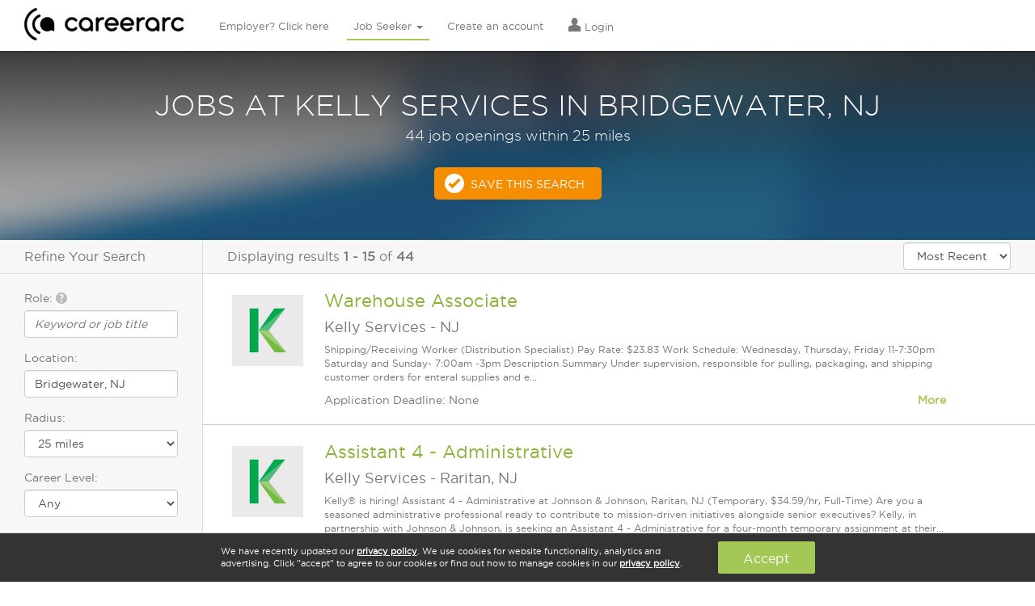

--- FILE ---
content_type: text/html; charset=utf-8
request_url: https://veterans.careerarc.com/job-search/kelly-services-jobs-in-bridgewater-nj.html
body_size: 13263
content:
<!DOCTYPE html>
<html lang="en">
  <head>
    <meta http-equiv="X-UA-Compatible" content="IE=edge, chrome=1" />
    <meta charset="utf-8">
    <script type="text/javascript">
      (function(i,s,o,g,r,a,m){i['GoogleAnalyticsObject']=r;i[r]=i[r]||function(){
        (i[r].q=i[r].q||[]).push(arguments)},i[r].l=1*new Date();a=s.createElement(o),
        m=s.getElementsByTagName(o)[0];a.async=1;a.src=g;m.parentNode.insertBefore(a,m)
        })(window,document,'script','//www.google-analytics.com/analytics.js','ga');

        ga('create', 'UA-7722333-1', 'auto');
        ga('send', 'pageview');

      window.pushAnalytics = function(action, category, label){
          ga('send', 'event', category || window.pageCategory, action, label || window.pageLabel || '');
      };
    </script>

    <script type="text/javascript">
      var _sf_startpt=(new Date()).getTime();
      var rails_authenticity_token = 'yr5VOVbTEYeSIkv/tTpdRKrEofE6meNqSshSncvgH8PvyeXX5hvQCv36k7A/EHe4zwu+IH/0dt9+MqI/vHesyA==';
    </script>
    <style type="text/css">
      body.page-loading{
        visibility: hidden !important;
      }
    </style>

      <link rel="canonical" href="https://www.careerarc.com/job-search/kelly-services-jobs-in-bridgewater-nj.html" />

    <meta content="noodp,noydir" name="robots"/>

    <title>
       Jobs At Kelly Services In Bridgewater, NJ  | CareerArc
    </title>

    <script src="https://static.careerarc.com/assets/application-39fa20f0225dbf5aff11baea4e125f117fa0ab5b2469c1d790cdd2e66134c52d.js"></script>
    <script src="https://static.careerarc.com/enterprise/js/lib/jquery-ui.min.js" type="text/javascript"></script>
    <script src="https://static.careerarc.com/enterprise/js/lib/bootstrap.min.js" type="text/javascript"></script>
    <script src="https://static.careerarc.com/enterprise/js/lib/moment.min.js" type="text/javascript"></script>
    <script src="https://static.careerarc.com/enterprise/js/lib/bootstrap-datepicker.min.js" type="text/javascript"></script>
    <script src="https://static.careerarc.com/enterprise/js/lib/bootstrap-datetimepicker.min.js" type="text/javascript"></script>
    <script src="https://static.careerarc.com/enterprise/js/lib/knockout-3.1.0.js" type="text/javascript"></script>
    <script src="https://static.careerarc.com/enterprise/js/lib/underscore-min.js" type="text/javascript"></script>
    <script src="https://static.careerarc.com/enterprise/js/lib/typeahead-bundle.min.js" type="text/javascript"></script>
    <script src="https://static.careerarc.com/enterprise/js/lib/bootstrap-switch.min.js" type="text/javascript"></script>
    <script src="https://static.careerarc.com/enterprise/js/lib/jquery.truncate.js" type="text/javascript"></script>
    <script src="https://static.careerarc.com/dashboard/js/bootstrap-slider.min.js" type="text/javascript"></script>
    <script src="https://static.careerarc.com/js/lib/modernizr-2.7.1.min.js" type="text/javascript"></script>
    <script src="https://static.careerarc.com/js/lib/jquery.fileinput.js" type="text/javascript"></script>
    <script src="https://static.careerarc.com/js/lib/moment-timezone.min.js" type="text/javascript"></script>
    <script src="https://static.careerarc.com/js/lib/jquery.form.js" type="text/javascript"></script>
    <script src="https://static.careerarc.com/js/lib/jquery.ui.ajax_upload.js" type="text/javascript"></script>
    <script src="https://static.careerarc.com/assets/company-connections-widget-9ba13e29825d5777bd9ca31fba92ecaf16a95a016702f416cfdfbe7abe72263c.js"></script>

    <link rel="apple-touch-icon" sizes="57x57" href="https://static.careerarc.com/images/apple-icon-57x57.png">
    <link rel="apple-touch-icon" sizes="60x60" href="https://static.careerarc.com/images/apple-icon-60x60.png">
    <link rel="apple-touch-icon" sizes="72x72" href="https://static.careerarc.com/images/apple-icon-72x72.png">
    <link rel="apple-touch-icon" sizes="76x76" href="https://static.careerarc.com/images/apple-icon-76x76.png">
    <link rel="apple-touch-icon" sizes="114x114" href="https://static.careerarc.com/images/apple-icon-114x114.png">
    <link rel="apple-touch-icon" sizes="120x120" href="https://static.careerarc.com/images/apple-icon-120x120.png">
    <link rel="apple-touch-icon" sizes="144x144" href="https://static.careerarc.com/images/apple-icon-144x144.png">
    <link rel="apple-touch-icon" sizes="152x152" href="https://static.careerarc.com/images/apple-icon-152x152.png">
    <link rel="apple-touch-icon" sizes="180x180" href="https://static.careerarc.com/images/apple-icon-180x180.png">
    <link rel="icon" type="image/png" sizes="192x192"  href="https://static.careerarc.com/images/android-icon-192x192.png">
    <link rel="icon" type="image/png" sizes="32x32" href="https://static.careerarc.com/images/favicon-32x32.png">
    <link rel="icon" type="image/png" sizes="96x96" href="https://static.careerarc.com/images/favicon-96x96.png">
    <link rel="icon" type="image/png" sizes="16x16" href="https://static.careerarc.com/images/favicon-16x16.png">
    <meta name="msapplication-TileColor" content="#ffffff">
    <meta name="msapplication-TileImage" content="https://static.careerarc.com/images/ms-icon-144x144.png">
    <meta name="theme-color" content="#ffffff">
    <meta name="apple-mobile-web-app-capable" content="yes" />
    <meta name="apple-mobile-web-app-status-bar-style" content="black" />
    <meta name="format-detection" content="telephone=no" />
    <meta name="viewport" content="width=device-width, initial-scale=1.0" />
    <meta name="author" content="">
    <meta name="csrf-param" content="authenticity_token" />
<meta name="csrf-token" content="ttBYRzNxWwtYvdmlinAETCDKVUKkSOc+WisN3fMlCnmTp+ipg7mahjdlAeoAWi6wRQVKk+Elcotu0f1/hLK5cg==" />


    <link rel="stylesheet" media="all" href="https://static.careerarc.com/assets/site/application-796cab0a808b5614e94d99ee785c7cfbabb75c4a0e6b56dacdb470627641dde5.css" />
    <link rel="stylesheet" media="screen" href="https://static.careerarc.com/assets/site/marketing-e8d2f84c5cec2e1e0648d79aefdb83dc25cb6eae996e109d2cb4dab9df5b9bf6.css" />
    <link rel="stylesheet" media="all" href="https://static.careerarc.com/assets/site/bootstrap-switch-5f668979f2c44e0a8e2dbbdd2862c74eda6e2df7b23f0492511052a40e1d7c09.css" />

    <link rel="stylesheet" media="all" href="https://static.careerarc.com/assets/site/seeker-86934a089700b8a7f02626378d185063f30be8b3ed924c93ce20ea89df2e1645.css" />

    <!-- HTML5 shim and Respond.js IE8 support of HTML5 elements and media queries -->
    <!--[if lt IE 9]>
      <script src="https://oss.maxcdn.com/html5shiv/3.7.2/html5shiv.min.js"></script>
      <script src="https://oss.maxcdn.com/respond/1.4.2/respond.min.js"></script>
    <![endif]-->

        <link rel="next" href="http://www.careerarc.com/job-search/kelly-services-jobs-in-bridgewater,%20nj.html?company_name=kelly+services&amp;page=2&amp;sort=most_recent">

    <meta name="description" content="If you&#39;re looking for jobs At Kelly Services In Bridgewater, NJ, then start your job search here. Find jobs At Kelly Services In Bridgewater, NJ on CareerArc "/>

  <meta property="og:url" content="https://veterans.careerarc.com/job-search/kelly-services-jobs-in-bridgewater-nj.html" />

  <meta property="og:image" content="https://careerarc-com-west.s3.us-west-1.amazonaws.com/companies/78/logos/primary_70_thumb_med.jpg?X-Amz-Algorithm=AWS4-HMAC-SHA256&amp;X-Amz-Credential=AKIATEVGWO5CMJ6GKAEW%2F20260127%2Fus-west-1%2Fs3%2Faws4_request&amp;X-Amz-Date=20260127T031157Z&amp;X-Amz-Expires=3600&amp;X-Amz-SignedHeaders=host&amp;X-Amz-Signature=d4b7f8d5f2e9a66614ba57185de25fea3125e0b0c40ded669de84b2996f65c86" />



  <meta name="keywords" content=""/>
  <style type="text/css">
    .serp-linkset{padding: 0px 30px 20px;}
    .serp-linkset h4{font-size: 16px;padding-bottom: 3px;border-bottom: solid 1px #777;}
    .serp-linkset ul{margin:0;padding: 0;}
    .serp-linkset li{
      margin:0;
      padding: 0 0 8px;
      list-style-type: none;
    }
  </style>


  </head>

  <body class="chrome_131 unknown chrome modern mac webkit visitor jobpostings index en status-200 page-loading chrome_131 unknown chrome modern mac webkit visitor jobpostings index en status-200 page-loading">
    <!-- Google Tag Manager (noscript) -->
    <noscript><iframe src="https://www.googletagmanager.com/ns.html?id=GTM-3NVH" height="0" width="0" style="display:none;visibility:hidden"></iframe></noscript>
    <!-- End Google Tag Manager (noscript) -->

    

    
  <!-- nav_seeker_seeker_production_en: cached at: 2026-01-27 03:00:36 +0000 -->
  <div class="header hidden-sm hidden-xs">
    <div class="logo">
      <a href="/" data-action="Logo">
        <img alt="CareerArc" style="height: 40px;" src="https://static.careerarc.com/images/nav.png" />
      </a>
    </div>
    <div class="top-nav navbar" style="">
      <ul class="nav navbar-nav ">
          <li class="  ">
              <a class="nav-employer" href="/">
                Employer? Click here
</a>          </li>
          <li class="active dropdown ">
              <a href="https://www.careerarc.com/job-seeker" class="dropdown-toggle active nav-seeker" >
                Job Seeker <span class="caret"></span>
              </a>
              <ul class="dropdown-menu" role="menu">
                  <li>
                    <a href="/job-seeker">
                      Find A Job
</a>                  </li>
                  <li>
                    <a href="/job-directory">
                      Browse Jobs
</a>                  </li>
                  <li>
                    <a href="/job-search">
                      New Job Listings
</a>                  </li>
                  <li>
                    <a href="/job-seeker/veterans">
                      Veterans
</a>                  </li>
                  <li>
                    <a href="/job-seeker/twitter-job-channels">
                      Quick Subscribe
</a>                  </li>
              </ul>
          </li>
          <li class="  ">
              <a rel="nofollow" class="nav-signup" href="/job-seeker/signup">
                Create an account
</a>          </li>
          <li class="  ">
              <a rel="nofollow" class="nav-login" href="https://www.careerarc.com/login">
                  <span class="nav-icon el-icon-torso"></span>
                Login
</a>          </li>
      </ul>
    </div>
  </div>
  <!-- end nav -->
  <nav class="navbar navbar-default navbar-fixed-top visible-sm-block visible-xs-block" role="navigation" style="z-index: 6000;">
    <div class="navbar-header">
      <button type="button" class="navbar-toggle collapsed" data-toggle="collapse" data-target="#navbar" aria-expanded="false" aria-controls="navbar">
        <span class="sr-only">Toggle navigation</span>
        <span class="icon-bar"></span>
        <span class="icon-bar"></span>
        <span class="icon-bar"></span>
      </button>
      <a href="/" class="navbar-brand" data-action="Logo">
        <img alt="CareerArc" style="max-width:150px;" src="https://static.careerarc.com/images/nav.png" />
      </a>
    </div>
    <div id="navbar" class="navbar-collapse collapse">
      <ul class="nav navbar-nav">
            <li class=" ">
              <a rel="nofollow" class="nav-login" href="https://www.careerarc.com/login">
                  <span class="nav-icon el-icon-torso"></span>
                Login
</a>            </li>
            <li class=" ">
              <a class="nav-employer" href="/">
                Employer? Click here
</a>            </li>
            <li class="dropdown active ">
              <a href="https://www.careerarc.com/job-seeker" class="dropdown active nav-seeker" data-toggle="dropdown">
                Job Seeker <span class="caret"></span>
              </a>
            </li>
              <li style="padding-left: 20px;">
                <a href="/job-seeker">
                  Find A Job
</a>              </li>
              <li style="padding-left: 20px;">
                <a href="/job-directory">
                  Browse Jobs
</a>              </li>
              <li style="padding-left: 20px;">
                <a href="/job-search">
                  New Job Listings
</a>              </li>
              <li style="padding-left: 20px;">
                <a href="/job-seeker/veterans">
                  Veterans
</a>              </li>
              <li style="padding-left: 20px;">
                <a href="/job-seeker/twitter-job-channels">
                  Quick Subscribe
</a>              </li>
            <li class=" ">
              <a rel="nofollow" class="nav-signup" href="/job-seeker/signup">
                Create an account
</a>            </li>
        <li>
          <a href="/demo">Schedule A Demo</a>
        </li>
      </ul>
    </div><!--/.nav-collapse -->
  </nav>


    

      <div class="impact ">
          <div class="impact-threshold" data-threshold="159">
    <div class="search-title">
        <h1>Jobs at Kelly Services in Bridgewater, NJ</h1>
          <h4>44 job openings within 25 miles</h4>
    </div>

    <a href="/job-seeker/manage-job-preferences?location=bridgewater%2C+nj&amp;preferred_company=Kelly+Services" rel="nofollow" class="btn btn-cta checkmark ga-trackable" data-action="Save This Search">Save This Search</a>
  </div>

      </div>


        <div class="main-content-ctr">
    <div class="left-pane">
      <h3 class="refine-search-hdr">Refine Your Search</h3>

      <form class="search-form" action="/job-search" accept-charset="UTF-8" method="get">

        <div class="form-group">
          <label for="what">Role: <span class="glyphicon el-icon-question-sign bs-tip-info" style="color: #BBB;" title="If you're a veteran, enter your military occupational code (MOS, AFSC, or NEC) here"></span></label>
          <input type="text" name="what" id="what" placeholder="Keyword or job title" class="form-control autocomplete" data-source="roles" autocomplete="off" />
        </div>
        <div class="form-group">
          <label for="where">Location:</label>
          <input type="text" name="where" id="where" value="Bridgewater, NJ" class="form-control autocomplete" data-source="locations" placeholder="City, state or zip" autocomplete="off" />
        </div>
        <div class="form-group radius-wrap" style="display:none;">
          <label for="radius">Radius:</label>
          <select name="radius" id="radius" class="form-control"><option value="10">10 miles</option>
<option selected="selected" value="25">25 miles</option>
<option value="50">50 miles</option>
<option value="100">100 miles</option></select>
        </div>
        <div class="form-group">
          <label for="careerlevel">Career Level:</label>
          <select name="careerlevel" id="careerlevel" class="form-control"><option value="">Any</option><option value="Internship">Internship</option>
<option value="Hourly">Hourly</option>
<option value="Entry Level">Entry Level</option>
<option value="Associate">Associate</option>
<option value="Mid-Senior Level">Mid-Senior Level</option>
<option value="Director">Director</option>
<option value="Executive">Executive</option></select>
        </div>
        <div class="expand-collapse expanded">
          <div class="expand-collapse-content">
            <div class="form-group">
              <label for="company_name">Company Name:</label>
              <input type="text" name="company_name" id="company_name" value="Kelly Services" class="form-control company-lookup" placeholder="i.e. Starbucks, JP Morgan" />
            </div>
            <div class="form-group">
              <label for="industry">Industry:</label>
              <select name="industry" id="industry" class="form-control"><option value="">Any</option><option value="Advertising, Media">Advertising, Media</option>
<option value="Agriculture, Forestry, Fishing, Hunting">Agriculture, Forestry, Fishing, Hunting</option>
<option value="Automotive, Motor Vehicle, Dealers">Automotive, Motor Vehicle, Dealers</option>
<option value="Banking, Insurance, Financial Services">Banking, Insurance, Financial Services</option>
<option value="Business Services, Consulting">Business Services, Consulting</option>
<option value="Construction, Housing, Real Estate">Construction, Housing, Real Estate</option>
<option value="Energy, Utilities, Environmental">Energy, Utilities, Environmental</option>
<option value="Food &amp; Beverage">Food & Beverage</option>
<option value="Government, Nonprofit, Education">Government, Nonprofit, Education</option>
<option value="Healthcare, Pharmaceutical, Biotech">Healthcare, Pharmaceutical, Biotech</option>
<option value="Hospitality, Travel, Leisure">Hospitality, Travel, Leisure</option>
<option value="Manufacturing, Engineering, Aerospace">Manufacturing, Engineering, Aerospace</option>
<option value="Recruitment Agency, Staffing, Job Board">Recruitment Agency, Staffing, Job Board</option>
<option value="Retail, Wholesale, Apparel">Retail, Wholesale, Apparel</option>
<option value="Technology, Software, IT, Electronics">Technology, Software, IT, Electronics</option>
<option value="Telecommunications, Broadcasting">Telecommunications, Broadcasting</option>
<option value="Transportation, Logistics, Trucking">Transportation, Logistics, Trucking</option></select>
            </div>
          </div>
          <a href="javascript:;" class="expand-collapse-trigger">
            <span class="more-text">Show more</span>
            <span class="less-text">Show less</span>
          </a>
        </div>
        <input type="hidden" name="sort" id="sort" value="most_recent" />
        <div class="form-actions left">
          <input type="submit" name="commit" value="Search" class="btn btn-primary" data-disable-with="Search" />
        </div>
</form>

        














    </div>
    <div class="main-pane">
      <div class="search-header">
        <div class="results-display">
          Displaying results <b>1&nbsp;-&nbsp;15</b> of <b>44</b>
        </div>
        <div class="sort-by">
          <select name="sort_by" id="sort_by" class="form-control" include_distance="false"><option value="relevance">Relevance</option>
<option selected="selected" value="most_recent">Most Recent</option></select>
        </div>
      </div>


      <div class="search-results-wrap">
        <div class="search-results">
            
<div class="job-posting-item " data-href="https://veterans.careerarc.com/job-listing/kelly-services-jobs-warehouse-associate-52381728" style="position:relative;">
  <div class="logo">
    <a target="_self" rel="nofollow" href="https://veterans.careerarc.com/job-listing/kelly-services-jobs-warehouse-associate-52381728">
        <img alt="Kelly Services" src="https://careerarc-com-west.s3.us-west-1.amazonaws.com/companies/78/logos/primary_70_thumb_med.jpg?X-Amz-Algorithm=AWS4-HMAC-SHA256&amp;X-Amz-Credential=AKIATEVGWO5CMJ6GKAEW%2F20260127%2Fus-west-1%2Fs3%2Faws4_request&amp;X-Amz-Date=20260127T031157Z&amp;X-Amz-Expires=3600&amp;X-Amz-SignedHeaders=host&amp;X-Amz-Signature=d4b7f8d5f2e9a66614ba57185de25fea3125e0b0c40ded669de84b2996f65c86" />
</a>  </div>


  <h2>
    <a target="_self" href="https://veterans.careerarc.com/job-listing/kelly-services-jobs-warehouse-associate-52381728">Warehouse Associate</a>

  </h2>

  <h4>
      <span class="company">Kelly Services</span>
      <span class="sep"> - </span>
    <span class="location">NJ</span>
  </h4>

  <p class="description">
    Shipping/Receiving Worker (Distribution Specialist) Pay Rate: $23.83 Work Schedule: Wednesday, Thursday, Friday 11-7:30pm Saturday and Sunday- 7:00am -3pm Description Summary Under supervision, responsible for pulling, packaging, and shipping customer orders for enteral supplies and e...
  </p>

  <div class="body-text expand-collapse">
      Application Deadline: None

    <a class="expand-collapse-trigger pull-right" href="javascript:;">
      <strong>
        <span class="more-text">More</span>
        <span class="less-text">Less</span>
      </strong>
    </a>

    <div class="expand-collapse-content">
      <ul class="list-unstyled serp-links">
          <li><a href="/job-search/kelly-services-jobs.html">Careers at Kelly Services</a></li>
          <li><a href="/job-search/jobs-in-nj.html">Jobs in NJ</a></li>

          <li><a href="/job-search/kelly-services-jobs-in-nj.html">Kelly Services Jobs in NJ</a></li>
      </ul>
    </div>
  </div>
</div>

<div class="job-posting-item " data-href="https://veterans.careerarc.com/job-listing/kelly-services-jobs-assistant-4-administrative-52380732" style="position:relative;">
  <div class="logo">
    <a target="_self" rel="nofollow" href="https://veterans.careerarc.com/job-listing/kelly-services-jobs-assistant-4-administrative-52380732">
        <img alt="Kelly Services" src="https://careerarc-com-west.s3.us-west-1.amazonaws.com/companies/78/logos/primary_70_thumb_med.jpg?X-Amz-Algorithm=AWS4-HMAC-SHA256&amp;X-Amz-Credential=AKIATEVGWO5CMJ6GKAEW%2F20260127%2Fus-west-1%2Fs3%2Faws4_request&amp;X-Amz-Date=20260127T031157Z&amp;X-Amz-Expires=3600&amp;X-Amz-SignedHeaders=host&amp;X-Amz-Signature=d4b7f8d5f2e9a66614ba57185de25fea3125e0b0c40ded669de84b2996f65c86" />
</a>  </div>


  <h2>
    <a target="_self" href="https://veterans.careerarc.com/job-listing/kelly-services-jobs-assistant-4-administrative-52380732">Assistant 4 - Administrative</a>

  </h2>

  <h4>
      <span class="company">Kelly Services</span>
      <span class="sep"> - </span>
    <span class="location">Raritan, NJ</span>
  </h4>

  <p class="description">
    Kelly® is hiring! Assistant 4 - Administrative at Johnson &amp; Johnson, Raritan, NJ (Temporary, $34.59/hr, Full-Time) Are you a seasoned administrative professional ready to contribute to mission-driven initiatives alongside senior executives? Kelly, in partnership with Johnson &amp; Johnson, is seeking an Assistant 4 - Administrative for a four-month temporary assignment at their...
  </p>

  <div class="body-text expand-collapse">
      Application Deadline: None

    <a class="expand-collapse-trigger pull-right" href="javascript:;">
      <strong>
        <span class="more-text">More</span>
        <span class="less-text">Less</span>
      </strong>
    </a>

    <div class="expand-collapse-content">
      <ul class="list-unstyled serp-links">
          <li><a href="/job-search/kelly-services-jobs.html">Careers at Kelly Services</a></li>
          <li><a href="/job-search/jobs-in-raritan-nj.html">Jobs in Raritan, NJ</a></li>

          <li><a href="/job-search/kelly-services-jobs-in-raritan-nj.html">Kelly Services Jobs in Raritan, NJ</a></li>
      </ul>
    </div>
  </div>
</div>

<div class="job-posting-item " data-href="https://veterans.careerarc.com/job-listing/kelly-services-jobs-assistant-4-administrative-52380727" style="position:relative;">
  <div class="logo">
    <a target="_self" rel="nofollow" href="https://veterans.careerarc.com/job-listing/kelly-services-jobs-assistant-4-administrative-52380727">
        <img alt="Kelly Services" src="https://careerarc-com-west.s3.us-west-1.amazonaws.com/companies/78/logos/primary_70_thumb_med.jpg?X-Amz-Algorithm=AWS4-HMAC-SHA256&amp;X-Amz-Credential=AKIATEVGWO5CMJ6GKAEW%2F20260127%2Fus-west-1%2Fs3%2Faws4_request&amp;X-Amz-Date=20260127T031157Z&amp;X-Amz-Expires=3600&amp;X-Amz-SignedHeaders=host&amp;X-Amz-Signature=d4b7f8d5f2e9a66614ba57185de25fea3125e0b0c40ded669de84b2996f65c86" />
</a>  </div>


  <h2>
    <a target="_self" href="https://veterans.careerarc.com/job-listing/kelly-services-jobs-assistant-4-administrative-52380727">Assistant 4 - Administrative</a>

  </h2>

  <h4>
      <span class="company">Kelly Services</span>
      <span class="sep"> - </span>
    <span class="location">Raritan, NJ</span>
  </h4>

  <p class="description">
    Kelly, in partnership with Johnson &amp; Johnson, is seeking an Assistant 4 – Administrative for a long-term temporary assignment in Raritan, NJ ($33.94/hr, flexible for the ideal candidate, Full-Time). Are you an experienced administrative professional ready to support senior leaders in a world-class healthcare organization? In this role, you'll partner with 7 Senior Directors, manag...
  </p>

  <div class="body-text expand-collapse">
      Application Deadline: None

    <a class="expand-collapse-trigger pull-right" href="javascript:;">
      <strong>
        <span class="more-text">More</span>
        <span class="less-text">Less</span>
      </strong>
    </a>

    <div class="expand-collapse-content">
      <ul class="list-unstyled serp-links">
          <li><a href="/job-search/kelly-services-jobs.html">Careers at Kelly Services</a></li>
          <li><a href="/job-search/jobs-in-raritan-nj.html">Jobs in Raritan, NJ</a></li>

          <li><a href="/job-search/kelly-services-jobs-in-raritan-nj.html">Kelly Services Jobs in Raritan, NJ</a></li>
      </ul>
    </div>
  </div>
</div>

<div class="job-posting-item " data-href="https://veterans.careerarc.com/job-listing/kelly-services-jobs-production-technician-semiconductor-electronic-52376627" style="position:relative;">
  <div class="logo">
    <a target="_self" rel="nofollow" href="https://veterans.careerarc.com/job-listing/kelly-services-jobs-production-technician-semiconductor-electronic-52376627">
        <img alt="Kelly Services" src="https://careerarc-com-west.s3.us-west-1.amazonaws.com/companies/78/logos/primary_70_thumb_med.jpg?X-Amz-Algorithm=AWS4-HMAC-SHA256&amp;X-Amz-Credential=AKIATEVGWO5CMJ6GKAEW%2F20260127%2Fus-west-1%2Fs3%2Faws4_request&amp;X-Amz-Date=20260127T031157Z&amp;X-Amz-Expires=3600&amp;X-Amz-SignedHeaders=host&amp;X-Amz-Signature=d4b7f8d5f2e9a66614ba57185de25fea3125e0b0c40ded669de84b2996f65c86" />
</a>  </div>


  <h2>
    <a target="_self" href="https://veterans.careerarc.com/job-listing/kelly-services-jobs-production-technician-semiconductor-electronic-52376627">Production Technician - Semiconductor/electronic</a>

  </h2>

  <h4>
      <span class="company">Kelly Services</span>
      <span class="sep"> - </span>
    <span class="location">Cranbury Township, NJ</span>
  </h4>

  <p class="description">
    Job Title: Production Technician – Semiconductor/Electronic/Optics Field Pay Range: $24 – $28 per hour, depending on experience Shift: 1st shift, 6:00am – 2:30pm Overview: We are seeking a detail-oriented Production Technician experienced in the semiconductor, electronic, or optics field. The ideal candida...
  </p>

  <div class="body-text expand-collapse">
      Application Deadline: None

    <a class="expand-collapse-trigger pull-right" href="javascript:;">
      <strong>
        <span class="more-text">More</span>
        <span class="less-text">Less</span>
      </strong>
    </a>

    <div class="expand-collapse-content">
      <ul class="list-unstyled serp-links">
          <li><a href="/job-search/kelly-services-jobs.html">Careers at Kelly Services</a></li>
          <li><a href="/job-search/jobs-in-cranbury-township-nj.html">Jobs in Cranbury Township, NJ</a></li>

          <li><a href="/job-search/kelly-services-jobs-in-cranbury-township-nj.html">Kelly Services Jobs in Cranbury Township, NJ</a></li>
      </ul>
    </div>
  </div>
</div>

<div class="job-posting-item " data-href="https://veterans.careerarc.com/job-listing/kelly-services-jobs-accounts-payable-analyst-processing-52365316" style="position:relative;">
  <div class="logo">
    <a target="_self" rel="nofollow" href="https://veterans.careerarc.com/job-listing/kelly-services-jobs-accounts-payable-analyst-processing-52365316">
        <img alt="Kelly Services" src="https://careerarc-com-west.s3.us-west-1.amazonaws.com/companies/78/logos/primary_70_thumb_med.jpg?X-Amz-Algorithm=AWS4-HMAC-SHA256&amp;X-Amz-Credential=AKIATEVGWO5CMJ6GKAEW%2F20260127%2Fus-west-1%2Fs3%2Faws4_request&amp;X-Amz-Date=20260127T031157Z&amp;X-Amz-Expires=3600&amp;X-Amz-SignedHeaders=host&amp;X-Amz-Signature=d4b7f8d5f2e9a66614ba57185de25fea3125e0b0c40ded669de84b2996f65c86" />
</a>  </div>


  <h2>
    <a target="_self" href="https://veterans.careerarc.com/job-listing/kelly-services-jobs-accounts-payable-analyst-processing-52365316">Accounts Payable Analyst (Processing)</a>

  </h2>

  <h4>
      <span class="company">Kelly Services</span>
      <span class="sep"> - </span>
    <span class="location">Bridgewater, NJ</span>
  </h4>

  <p class="description">
    Accounts Payable Analyst (Processing) Location: 400 Somerset Corporate Blvd, Bridgewater, NJ 08807 Pay Rate: $27.00/hour Work Schedule: Monday – Friday, 8:00-5:00, HYBRID In office Tuesday, Wednesday &amp; Thursday Anticipated Duration: April 1st with possible extension Kelly has...
  </p>

  <div class="body-text expand-collapse">
      Application Deadline: None

    <a class="expand-collapse-trigger pull-right" href="javascript:;">
      <strong>
        <span class="more-text">More</span>
        <span class="less-text">Less</span>
      </strong>
    </a>

    <div class="expand-collapse-content">
      <ul class="list-unstyled serp-links">
          <li><a href="/job-search/kelly-services-jobs.html">Careers at Kelly Services</a></li>
          <li><a href="/job-search/jobs-in-bridgewater-nj.html">Jobs in Bridgewater, NJ</a></li>

          <li><a href="/job-search/kelly-services-jobs-in-bridgewater-nj.html">Kelly Services Jobs in Bridgewater, NJ</a></li>
      </ul>
    </div>
  </div>
</div>

<div class="job-posting-item " data-href="https://veterans.careerarc.com/job-listing/kelly-services-jobs-ard-senior-scientist-52352715" style="position:relative;">
  <div class="logo">
    <a target="_self" rel="nofollow" href="https://veterans.careerarc.com/job-listing/kelly-services-jobs-ard-senior-scientist-52352715">
        <img alt="Kelly Services" src="https://careerarc-com-west.s3.us-west-1.amazonaws.com/companies/78/logos/primary_70_thumb_med.jpg?X-Amz-Algorithm=AWS4-HMAC-SHA256&amp;X-Amz-Credential=AKIATEVGWO5CMJ6GKAEW%2F20260127%2Fus-west-1%2Fs3%2Faws4_request&amp;X-Amz-Date=20260127T031157Z&amp;X-Amz-Expires=3600&amp;X-Amz-SignedHeaders=host&amp;X-Amz-Signature=d4b7f8d5f2e9a66614ba57185de25fea3125e0b0c40ded669de84b2996f65c86" />
</a>  </div>


  <h2>
    <a target="_self" href="https://veterans.careerarc.com/job-listing/kelly-services-jobs-ard-senior-scientist-52352715">ARD Senior Scientist</a>

  </h2>

  <h4>
      <span class="company">Kelly Services</span>
      <span class="sep"> - </span>
    <span class="location">NJ</span>
  </h4>

  <p class="description">
    Job Title: Analytical Scientist – Solid Oral Product Development Department: Analytical Development Summary The Analytical Development Department is dedicated to the successful and timely development of new pharmaceutical solid oral products by providing essential analytical development services to clients. The Analytical Scientist will offer analytical support for the team, c...
  </p>

  <div class="body-text expand-collapse">
      Application Deadline: None

    <a class="expand-collapse-trigger pull-right" href="javascript:;">
      <strong>
        <span class="more-text">More</span>
        <span class="less-text">Less</span>
      </strong>
    </a>

    <div class="expand-collapse-content">
      <ul class="list-unstyled serp-links">
          <li><a href="/job-search/kelly-services-jobs.html">Careers at Kelly Services</a></li>
          <li><a href="/job-search/jobs-in-nj.html">Jobs in NJ</a></li>

          <li><a href="/job-search/kelly-services-jobs-in-nj.html">Kelly Services Jobs in NJ</a></li>
      </ul>
    </div>
  </div>
</div>

<div class="job-posting-item " data-href="https://veterans.careerarc.com/job-listing/kelly-services-jobs-customer-care-specialist-52345081" style="position:relative;">
  <div class="logo">
    <a target="_self" rel="nofollow" href="https://veterans.careerarc.com/job-listing/kelly-services-jobs-customer-care-specialist-52345081">
        <img alt="Kelly Services" src="https://careerarc-com-west.s3.us-west-1.amazonaws.com/companies/78/logos/primary_70_thumb_med.jpg?X-Amz-Algorithm=AWS4-HMAC-SHA256&amp;X-Amz-Credential=AKIATEVGWO5CMJ6GKAEW%2F20260127%2Fus-west-1%2Fs3%2Faws4_request&amp;X-Amz-Date=20260127T031157Z&amp;X-Amz-Expires=3600&amp;X-Amz-SignedHeaders=host&amp;X-Amz-Signature=d4b7f8d5f2e9a66614ba57185de25fea3125e0b0c40ded669de84b2996f65c86" />
</a>  </div>


  <h2>
    <a target="_self" href="https://veterans.careerarc.com/job-listing/kelly-services-jobs-customer-care-specialist-52345081">Customer Care Specialist</a>

  </h2>

  <h4>
      <span class="company">Kelly Services</span>
      <span class="sep"> - </span>
    <span class="location">Bridgewater, NJ</span>
  </h4>

  <p class="description">
    Are you ready to be the front line of exceptional customer service for a leading organization in Bridgewater, NJ? This is a dynamic opportunity for someone with a positive, flexible, and outgoing personality who thrives in fast-paced, service-critical environments. As a Customer Care Specialist, you'll engage frequently with internal teams and external clients, creating positive experiences tha...
  </p>

  <div class="body-text expand-collapse">
      Application Deadline: None

    <a class="expand-collapse-trigger pull-right" href="javascript:;">
      <strong>
        <span class="more-text">More</span>
        <span class="less-text">Less</span>
      </strong>
    </a>

    <div class="expand-collapse-content">
      <ul class="list-unstyled serp-links">
          <li><a href="/job-search/kelly-services-jobs.html">Careers at Kelly Services</a></li>
          <li><a href="/job-search/jobs-in-bridgewater-nj.html">Jobs in Bridgewater, NJ</a></li>

          <li><a href="/job-search/kelly-services-jobs-in-bridgewater-nj.html">Kelly Services Jobs in Bridgewater, NJ</a></li>
      </ul>
    </div>
  </div>
</div>

<div class="job-posting-item " data-href="https://veterans.careerarc.com/job-listing/kelly-services-jobs-scientist-chemist-52345075" style="position:relative;">
  <div class="logo">
    <a target="_self" rel="nofollow" href="https://veterans.careerarc.com/job-listing/kelly-services-jobs-scientist-chemist-52345075">
        <img alt="Kelly Services" src="https://careerarc-com-west.s3.us-west-1.amazonaws.com/companies/78/logos/primary_70_thumb_med.jpg?X-Amz-Algorithm=AWS4-HMAC-SHA256&amp;X-Amz-Credential=AKIATEVGWO5CMJ6GKAEW%2F20260127%2Fus-west-1%2Fs3%2Faws4_request&amp;X-Amz-Date=20260127T031157Z&amp;X-Amz-Expires=3600&amp;X-Amz-SignedHeaders=host&amp;X-Amz-Signature=d4b7f8d5f2e9a66614ba57185de25fea3125e0b0c40ded669de84b2996f65c86" />
</a>  </div>


  <h2>
    <a target="_self" href="https://veterans.careerarc.com/job-listing/kelly-services-jobs-scientist-chemist-52345075">Scientist (Chemist)</a>

  </h2>

  <h4>
      <span class="company">Kelly Services</span>
      <span class="sep"> - </span>
    <span class="location">Summit, NJ</span>
  </h4>

  <p class="description">
    Scientist Kelly Outsourcing Consulting Group Kelly OCG, a managed solution provider and business unit of Kelly Services, Inc., is currently seeking a Scientist f or a long term engagement at one of our Global personal care/consumer product clients in Skillman NJ with the role moving to Summit NJ in Q2 of 2026. The role is eligible for medical benefi...
  </p>

  <div class="body-text expand-collapse">
      Application Deadline: None

    <a class="expand-collapse-trigger pull-right" href="javascript:;">
      <strong>
        <span class="more-text">More</span>
        <span class="less-text">Less</span>
      </strong>
    </a>

    <div class="expand-collapse-content">
      <ul class="list-unstyled serp-links">
          <li><a href="/job-search/kelly-services-jobs.html">Careers at Kelly Services</a></li>
          <li><a href="/job-search/jobs-in-summit-nj.html">Jobs in Summit, NJ</a></li>

          <li><a href="/job-search/kelly-services-jobs-in-summit-nj.html">Kelly Services Jobs in Summit, NJ</a></li>
      </ul>
    </div>
  </div>
</div>

<div class="job-posting-item " data-href="https://veterans.careerarc.com/job-listing/kelly-services-jobs-wareouse-operator-52336076" style="position:relative;">
  <div class="logo">
    <a target="_self" rel="nofollow" href="https://veterans.careerarc.com/job-listing/kelly-services-jobs-wareouse-operator-52336076">
        <img alt="Kelly Services" src="https://careerarc-com-west.s3.us-west-1.amazonaws.com/companies/78/logos/primary_70_thumb_med.jpg?X-Amz-Algorithm=AWS4-HMAC-SHA256&amp;X-Amz-Credential=AKIATEVGWO5CMJ6GKAEW%2F20260127%2Fus-west-1%2Fs3%2Faws4_request&amp;X-Amz-Date=20260127T031157Z&amp;X-Amz-Expires=3600&amp;X-Amz-SignedHeaders=host&amp;X-Amz-Signature=d4b7f8d5f2e9a66614ba57185de25fea3125e0b0c40ded669de84b2996f65c86" />
</a>  </div>


  <h2>
    <a target="_self" href="https://veterans.careerarc.com/job-listing/kelly-services-jobs-wareouse-operator-52336076">Wareouse Operator</a>

  </h2>

  <h4>
      <span class="company">Kelly Services</span>
      <span class="sep"> - </span>
    <span class="location">Somerville, NJ</span>
  </h4>

  <p class="description">
    Kelly® Professional &amp; Industrial will help put your career in motion with this great, new opportunity. Our client, Johnson &amp; Johnson, is hiring an entry level Warehouse Operator in Somerset, NJ. Sound intriguing? Read on to learn more and apply! Pay: $23.00 Shift: 7:00am - 3:30pm (Monday-Friday) *Must be available between 6:00 AM and 5...
  </p>

  <div class="body-text expand-collapse">
      Application Deadline: None

    <a class="expand-collapse-trigger pull-right" href="javascript:;">
      <strong>
        <span class="more-text">More</span>
        <span class="less-text">Less</span>
      </strong>
    </a>

    <div class="expand-collapse-content">
      <ul class="list-unstyled serp-links">
          <li><a href="/job-search/kelly-services-jobs.html">Careers at Kelly Services</a></li>
          <li><a href="/job-search/jobs-in-somerville-nj.html">Jobs in Somerville, NJ</a></li>

          <li><a href="/job-search/kelly-services-jobs-in-somerville-nj.html">Kelly Services Jobs in Somerville, NJ</a></li>
      </ul>
    </div>
  </div>
</div>

<div class="job-posting-item " data-href="https://veterans.careerarc.com/job-listing/kelly-services-jobs-administrative-support-payroll-benefits-52330286" style="position:relative;">
  <div class="logo">
    <a target="_self" rel="nofollow" href="https://veterans.careerarc.com/job-listing/kelly-services-jobs-administrative-support-payroll-benefits-52330286">
        <img alt="Kelly Services" src="https://careerarc-com-west.s3.us-west-1.amazonaws.com/companies/78/logos/primary_70_thumb_med.jpg?X-Amz-Algorithm=AWS4-HMAC-SHA256&amp;X-Amz-Credential=AKIATEVGWO5CMJ6GKAEW%2F20260127%2Fus-west-1%2Fs3%2Faws4_request&amp;X-Amz-Date=20260127T031157Z&amp;X-Amz-Expires=3600&amp;X-Amz-SignedHeaders=host&amp;X-Amz-Signature=d4b7f8d5f2e9a66614ba57185de25fea3125e0b0c40ded669de84b2996f65c86" />
</a>  </div>


  <h2>
    <a target="_self" href="https://veterans.careerarc.com/job-listing/kelly-services-jobs-administrative-support-payroll-benefits-52330286">Administrative Support – (Payroll &amp; Benefits)</a>

  </h2>

  <h4>
      <span class="company">Kelly Services</span>
      <span class="sep"> - </span>
    <span class="location">NJ</span>
  </h4>

  <p class="description">
    Job Title: Payroll Specialist ( 3-month assignment) Location: Somerset NJ. Pay: $38- $40 3-month assignment Location: Somerset Job Type: Part (3 days) Job Summary: The Payroll Specialist is responsible for the accurate and timely pr...
  </p>

  <div class="body-text expand-collapse">
      Application Deadline: None

    <a class="expand-collapse-trigger pull-right" href="javascript:;">
      <strong>
        <span class="more-text">More</span>
        <span class="less-text">Less</span>
      </strong>
    </a>

    <div class="expand-collapse-content">
      <ul class="list-unstyled serp-links">
          <li><a href="/job-search/kelly-services-jobs.html">Careers at Kelly Services</a></li>
          <li><a href="/job-search/jobs-in-nj.html">Jobs in NJ</a></li>

          <li><a href="/job-search/kelly-services-jobs-in-nj.html">Kelly Services Jobs in NJ</a></li>
      </ul>
    </div>
  </div>
</div>

<div class="job-posting-item " data-href="https://veterans.careerarc.com/job-listing/kelly-services-jobs-conference-coordinator-52323735" style="position:relative;">
  <div class="logo">
    <a target="_self" rel="nofollow" href="https://veterans.careerarc.com/job-listing/kelly-services-jobs-conference-coordinator-52323735">
        <img alt="Kelly Services" src="https://careerarc-com-west.s3.us-west-1.amazonaws.com/companies/78/logos/primary_70_thumb_med.jpg?X-Amz-Algorithm=AWS4-HMAC-SHA256&amp;X-Amz-Credential=AKIATEVGWO5CMJ6GKAEW%2F20260127%2Fus-west-1%2Fs3%2Faws4_request&amp;X-Amz-Date=20260127T031157Z&amp;X-Amz-Expires=3600&amp;X-Amz-SignedHeaders=host&amp;X-Amz-Signature=d4b7f8d5f2e9a66614ba57185de25fea3125e0b0c40ded669de84b2996f65c86" />
</a>  </div>


  <h2>
    <a target="_self" href="https://veterans.careerarc.com/job-listing/kelly-services-jobs-conference-coordinator-52323735">Conference Coordinator</a>

  </h2>

  <h4>
      <span class="company">Kelly Services</span>
      <span class="sep"> - </span>
    <span class="location">Raritan, NJ</span>
  </h4>

  <p class="description">
    Conference Coordinator Kelly Outsourcing and Consulting is seeking a Conference Coordinator for our client, a top medical device company, in Raritan, NJ. This role is a full-time, fully benefitted position. As a Kelly OCG employee you will be eligible for Medical, Dental, 401K and a variety of other benefits to choose from. You'll also be eligible for paid ...
  </p>

  <div class="body-text expand-collapse">
      Application Deadline: None

    <a class="expand-collapse-trigger pull-right" href="javascript:;">
      <strong>
        <span class="more-text">More</span>
        <span class="less-text">Less</span>
      </strong>
    </a>

    <div class="expand-collapse-content">
      <ul class="list-unstyled serp-links">
          <li><a href="/job-search/kelly-services-jobs.html">Careers at Kelly Services</a></li>
          <li><a href="/job-search/jobs-in-raritan-nj.html">Jobs in Raritan, NJ</a></li>

          <li><a href="/job-search/kelly-services-jobs-in-raritan-nj.html">Kelly Services Jobs in Raritan, NJ</a></li>
      </ul>
    </div>
  </div>
</div>

<div class="job-posting-item " data-href="https://veterans.careerarc.com/job-listing/kelly-services-jobs-graphic-designer-pharmaceutical-promotion-52321541" style="position:relative;">
  <div class="logo">
    <a target="_self" rel="nofollow" href="https://veterans.careerarc.com/job-listing/kelly-services-jobs-graphic-designer-pharmaceutical-promotion-52321541">
        <img alt="Kelly Services" src="https://careerarc-com-west.s3.us-west-1.amazonaws.com/companies/78/logos/primary_70_thumb_med.jpg?X-Amz-Algorithm=AWS4-HMAC-SHA256&amp;X-Amz-Credential=AKIATEVGWO5CMJ6GKAEW%2F20260127%2Fus-west-1%2Fs3%2Faws4_request&amp;X-Amz-Date=20260127T031157Z&amp;X-Amz-Expires=3600&amp;X-Amz-SignedHeaders=host&amp;X-Amz-Signature=d4b7f8d5f2e9a66614ba57185de25fea3125e0b0c40ded669de84b2996f65c86" />
</a>  </div>


  <h2>
    <a target="_self" href="https://veterans.careerarc.com/job-listing/kelly-services-jobs-graphic-designer-pharmaceutical-promotion-52321541">Graphic Designer – Pharmaceutical Promotion</a>

  </h2>

  <h4>
      <span class="company">Kelly Services</span>
      <span class="sep"> - </span>
    <span class="location">Bridgewater, NJ</span>
  </h4>

  <p class="description">
    Kelly Science &amp; Clinical is seeking a remote Graphic Designer – Pharmaceutical Promotion &amp; PowerPoint Specialist. ~1 year long Contract position Company location near Bridgewater, NJ Shift: Monday - Friday 1st shift Compensation: $49-60/hr DOE...
  </p>

  <div class="body-text expand-collapse">
      Application Deadline: None

    <a class="expand-collapse-trigger pull-right" href="javascript:;">
      <strong>
        <span class="more-text">More</span>
        <span class="less-text">Less</span>
      </strong>
    </a>

    <div class="expand-collapse-content">
      <ul class="list-unstyled serp-links">
          <li><a href="/job-search/kelly-services-jobs.html">Careers at Kelly Services</a></li>
          <li><a href="/job-search/jobs-in-bridgewater-nj.html">Jobs in Bridgewater, NJ</a></li>

          <li><a href="/job-search/kelly-services-jobs-in-bridgewater-nj.html">Kelly Services Jobs in Bridgewater, NJ</a></li>
      </ul>
    </div>
  </div>
</div>

<div class="job-posting-item " data-href="https://veterans.careerarc.com/job-listing/kelly-services-jobs-sr-administrative-specialist-52287442" style="position:relative;">
  <div class="logo">
    <a target="_self" rel="nofollow" href="https://veterans.careerarc.com/job-listing/kelly-services-jobs-sr-administrative-specialist-52287442">
        <img alt="Kelly Services" src="https://careerarc-com-west.s3.us-west-1.amazonaws.com/companies/78/logos/primary_70_thumb_med.jpg?X-Amz-Algorithm=AWS4-HMAC-SHA256&amp;X-Amz-Credential=AKIATEVGWO5CMJ6GKAEW%2F20260127%2Fus-west-1%2Fs3%2Faws4_request&amp;X-Amz-Date=20260127T031157Z&amp;X-Amz-Expires=3600&amp;X-Amz-SignedHeaders=host&amp;X-Amz-Signature=d4b7f8d5f2e9a66614ba57185de25fea3125e0b0c40ded669de84b2996f65c86" />
</a>  </div>


  <h2>
    <a target="_self" href="https://veterans.careerarc.com/job-listing/kelly-services-jobs-sr-administrative-specialist-52287442">Sr. Administrative Specialist</a>

  </h2>

  <h4>
      <span class="company">Kelly Services</span>
      <span class="sep"> - </span>
    <span class="location">Bedminster Township, NJ</span>
  </h4>

  <p class="description">
    Sr. Administrative Specialist – Bedminster, NJ Kelly Services is currently seeking a Sr. Administrative Specialist at one of our Global clients in Bedminster, NJ. This role is a full-time, fully benefitted position. This position is eligible for Medical, Dental, 401K and a variety of other benefits to choose from. You'll also be eligib...
  </p>

  <div class="body-text expand-collapse">
      Application Deadline: None

    <a class="expand-collapse-trigger pull-right" href="javascript:;">
      <strong>
        <span class="more-text">More</span>
        <span class="less-text">Less</span>
      </strong>
    </a>

    <div class="expand-collapse-content">
      <ul class="list-unstyled serp-links">
          <li><a href="/job-search/kelly-services-jobs.html">Careers at Kelly Services</a></li>
          <li><a href="/job-search/jobs-in-bedminster-township-nj.html">Jobs in Bedminster Township, NJ</a></li>

          <li><a href="/job-search/kelly-services-jobs-in-bedminster-township-nj.html">Kelly Services Jobs in Bedminster Township, NJ</a></li>
      </ul>
    </div>
  </div>
</div>

<div class="job-posting-item " data-href="https://veterans.careerarc.com/job-listing/kelly-services-jobs-shipping-receiving-worker-52279197" style="position:relative;">
  <div class="logo">
    <a target="_self" rel="nofollow" href="https://veterans.careerarc.com/job-listing/kelly-services-jobs-shipping-receiving-worker-52279197">
        <img alt="Kelly Services" src="https://careerarc-com-west.s3.us-west-1.amazonaws.com/companies/78/logos/primary_70_thumb_med.jpg?X-Amz-Algorithm=AWS4-HMAC-SHA256&amp;X-Amz-Credential=AKIATEVGWO5CMJ6GKAEW%2F20260127%2Fus-west-1%2Fs3%2Faws4_request&amp;X-Amz-Date=20260127T031157Z&amp;X-Amz-Expires=3600&amp;X-Amz-SignedHeaders=host&amp;X-Amz-Signature=d4b7f8d5f2e9a66614ba57185de25fea3125e0b0c40ded669de84b2996f65c86" />
</a>  </div>


  <h2>
    <a target="_self" href="https://veterans.careerarc.com/job-listing/kelly-services-jobs-shipping-receiving-worker-52279197">Shipping/Receiving Worker</a>

  </h2>

  <h4>
      <span class="company">Kelly Services</span>
      <span class="sep"> - </span>
    <span class="location">NJ</span>
  </h4>

  <p class="description">
    Shipping/Receiving Worker (Distribution Specialist) Pay Rate: $18 Work Schedule: Wednesday, Thursday, Friday 11-7:30pm Saturday and Sunday- 7:00am -3pm Description Summary Under supervision, responsible for pulling, packaging, and shipping customer orders for enteral supplies and equi...
  </p>

  <div class="body-text expand-collapse">
      Application Deadline: None

    <a class="expand-collapse-trigger pull-right" href="javascript:;">
      <strong>
        <span class="more-text">More</span>
        <span class="less-text">Less</span>
      </strong>
    </a>

    <div class="expand-collapse-content">
      <ul class="list-unstyled serp-links">
          <li><a href="/job-search/kelly-services-jobs.html">Careers at Kelly Services</a></li>
          <li><a href="/job-search/jobs-in-nj.html">Jobs in NJ</a></li>

          <li><a href="/job-search/kelly-services-jobs-in-nj.html">Kelly Services Jobs in NJ</a></li>
      </ul>
    </div>
  </div>
</div>

<div class="job-posting-item " data-href="https://veterans.careerarc.com/job-listing/kelly-services-jobs-manufacturing-technician-52276877" style="position:relative;">
  <div class="logo">
    <a target="_self" rel="nofollow" href="https://veterans.careerarc.com/job-listing/kelly-services-jobs-manufacturing-technician-52276877">
        <img alt="Kelly Services" src="https://careerarc-com-west.s3.us-west-1.amazonaws.com/companies/78/logos/primary_70_thumb_med.jpg?X-Amz-Algorithm=AWS4-HMAC-SHA256&amp;X-Amz-Credential=AKIATEVGWO5CMJ6GKAEW%2F20260127%2Fus-west-1%2Fs3%2Faws4_request&amp;X-Amz-Date=20260127T031157Z&amp;X-Amz-Expires=3600&amp;X-Amz-SignedHeaders=host&amp;X-Amz-Signature=d4b7f8d5f2e9a66614ba57185de25fea3125e0b0c40ded669de84b2996f65c86" />
</a>  </div>


  <h2>
    <a target="_self" href="https://veterans.careerarc.com/job-listing/kelly-services-jobs-manufacturing-technician-52276877">Manufacturing Technician</a>

  </h2>

  <h4>
      <span class="company">Kelly Services</span>
      <span class="sep"> - </span>
    <span class="location">Bridgewater, NJ</span>
  </h4>

  <p class="description">
    Think the best job opportunities are far away? Think again. Great opportunities are right here in your backyard. Kelly® is looking for a Manufacturing Technician to work at a premier customer of ours in Bridgewater, NJ . Let us help you grow at work and discover the next step in your career, all while being a vital part of your community. Shifts...
  </p>

  <div class="body-text expand-collapse">
      Application Deadline: None

    <a class="expand-collapse-trigger pull-right" href="javascript:;">
      <strong>
        <span class="more-text">More</span>
        <span class="less-text">Less</span>
      </strong>
    </a>

    <div class="expand-collapse-content">
      <ul class="list-unstyled serp-links">
          <li><a href="/job-search/kelly-services-jobs.html">Careers at Kelly Services</a></li>
          <li><a href="/job-search/jobs-in-bridgewater-nj.html">Jobs in Bridgewater, NJ</a></li>

          <li><a href="/job-search/kelly-services-jobs-in-bridgewater-nj.html">Kelly Services Jobs in Bridgewater, NJ</a></li>
      </ul>
    </div>
  </div>
</div>

          </div>
        </div>
        <div class="search-results-footer">
          <span style="float:left;">
            <div class="pagination"><em class="current">1</em> <a rel="nofollow" onclick="trackPageClick(2, this);return false;" href="/job-search/kelly-services-jobs-in-bridgewater-nj.html?company_id=78&amp;company_name=Kelly+Services&amp;page=2&amp;sort=most_recent">2</a> <a rel="nofollow" onclick="trackPageClick(3, this);return false;" href="/job-search/kelly-services-jobs-in-bridgewater-nj.html?company_id=78&amp;company_name=Kelly+Services&amp;page=3&amp;sort=most_recent">3</a> <a class="next_page next" rel="nofollow" href="javascript:showResultsPage(&#39;/job-search/kelly-services-jobs-in-bridgewater-nj.html?company_id=78&amp;company_name=Kelly+Services&amp;page=2&amp;sort=most_recent&#39;, 2);">Next&nbsp;&#9658;</a></div></span>
          <div style="float:right;line-height: 30px;">Displaying results <b>1&nbsp;-&nbsp;15</b> of <b>44</b></div>
        </div>
      </div>
    </div>
  </div>


    
  <!-- 2026-01-27 03:11:42 +0000 -->
  <div class="footer-wrap">

    <div class="footer-nav">
      <div>
        <h3><a href="https://gogreen.careerarc.com/job-seeker">Job Seekers</a></h3>
        <div><a href="https://gogreen.careerarc.com/job-seeker">Job Search</a></div>
        <div><a href="https://gogreen.careerarc.com/job-directory">Job Directory</a></div>
        <div><a href="https://gogreen.careerarc.com/job-search">Job Listings</a></div>
        <div><a href="/job-seeker/veterans">Veterans</a></div>
      </div>
    </div>

    <div class="social-links">
      <a href="https://twitter.com/careerarc" target="_blank">
        <img src="https://static.careerarc.com/images/icon_social_tw.png" alt="Twitter"/>
      </a>
      <a href="https://www.facebook.com/careerarc" target="_blank">
        <img src="https://static.careerarc.com/images/icon_social_fb.png" alt="Facebook"/>
      </a>
      <a href="https://www.glassdoor.com/Reviews/CareerArc-Reviews-E908244.htm" target="_blank">
        <img src="https://static.careerarc.com/images/icon_social_glassdoor.png" alt="Glassdoor"/>
      </a>
      <a href="https://www.linkedin.com/company/careerarc" target="_blank">
        <img src="https://static.careerarc.com/images/icon_social_li.png" alt="LinkedIn"/>
      </a>
    </div>

    <div>
      &copy; 2026 CareerArc Group LLC  |  All rights reserved
    </div>
  </div>

    <div id="cookie_acceptance" style="position: fixed;bottom:0;left:0;right:0;background: #333;color:#FFF;border-top: solid 1px #DDD;padding: 10px;display: flex;justify-content: center;align-items: center;z-index: 99999999;">
  <div style="flex: 0 1 600px;font-size:11px;margin-right: 15px;">We have recently updated our <a href="/privacy" target="_blank" style="font-weight: bold;color:#FFF;text-decoration: underline;">privacy policy</a>. We use cookies for website functionality, analytics and advertising. Click "accept" to agree to our cookies or find out how to manage cookies in our <a href="/privacy" target="_blank" style="font-weight: bold;color:#FFF;text-decoration: underline;">privacy policy</a>.</div>
  <a href="javascript:;" class="btn btn-primary" style="flex: 0 0 120px;text-align:center;">Accept</a>
</div>
<script type="text/javascript">
  function addEvent(obj, type, fn) {
    if (obj.addEventListener)
            obj.addEventListener(type, fn, false);
    else if (obj.attachEvent)
            obj.attachEvent('on' + type, function() { return fn.apply(obj, [window.event]);});
  }
  addEvent(window, 'load', function(){
    jQuery('#cookie_acceptance a').click(function(e){
      Cookies.set('cookie_acceptance', 'accepted', {expires: 9999});
      jQuery('#cookie_acceptance').hide();
    });
  });
</script>


    <script type="text/javascript">
      window.showMoreText = "Show more";
      window.showLessText = "Show less";
      window.charsRemainingText = "characters remaining";
      window.pageCategory = window.pageCategory || 'jobpostings_index';
      window.pageLabel = window.pageLabel || '';
      function clearVisitor () {
        Cookies.remove('visitor_token');
        window.location.reload(true);
      }
    </script>

    <script src="https://static.careerarc.com/assets/app_init-4e0063d48ea7295da9d934619ec9f5eb7eb4e15aa0a3bc4fbe2811486c2bee78.js"></script>

    <!-- scripts -->
      <style type="text/css">
    .expand-collapse-trigger {
      cursor: pointer;
    }

    .serp-links {
      background: #fff;
      border: solid 1px #d7d7d7;
      padding: 15px;
      margin-top: 10px;
    }

    .logo {
      top: 20px !important;
      margin-top: 0 !important;
    }
  </style>

  <script type="text/javascript">
    window.pageCategory = 'Search Results Page 1';
    window.pageLabel = 'Visitor';
    window.pushAnalytics('View');
    $(document).ready(function(){
      $(".expand-collapse-trigger, .expand-collapse-content").on("click", function(e) {
        e.stopPropagation();
      });

      $(".expand-collapse-content a").on("click", function(e) {
        window.location.href = $(this).attr("href");
      });

      var $frm = $('.search-form');
      $('input[name=utf8]').remove();
      $('input[name=commit]').removeAttr('name');
      var loc = $('#where', $frm).val();
      if (loc.length > 0) {
          $('.radius-wrap', $frm).slideDown();
              $('#radius').removeAttr('disabled');
      } else {
          $('.radius-wrap', $frm).slideUp();
              $('#radius').attr('disabled', 'disabled');
      }
      $('#where', $frm).bind('keyup change blur', function () {
          if ($(this).val().length > 0) {
              $('.radius-wrap', $frm).slideDown();
              $('#radius').removeAttr('disabled');
          } else {
              $('.radius-wrap', $frm).slideUp();
              $('#radius').attr('disabled', 'disabled');
          }
      });

      $frm.on('submit', function(){
        window.pushAnalytics('Refine Search');
        $('input, select').each(function(ind,el){
          if($(el).val() == undefined || $(el).val().length == 0){
            $(el).attr('disabled','disabled');
          }
        });
      });

      $('.search-results .job-posting-item').each(function(ind, el){
        window.pushAnalytics('Impression');
        $(el).on('click', function(e){
          window.pushAnalytics('Clicked Job Listing '+ (ind + 1));
          e.preventDefault();
          var href = $(el).data('href');
          if(href && href.length > 0 && e.target.tagName != 'a'){
            if($(el).hasClass("js-open-new-tab")) {
              window.open(href, "_blank");
            }else{
               window.setTimeout(function(){
                  window.location = href;
              }, 500);
             }
          }
          return false;
        });
      });

      $('#sort_by').on('change', function() {
        var sortType = $(this).val();
        window.pushAnalytics('Sort by'+ sortType,window.pageLabel);
        window.setTimeout(function(){
            $('.search-form #sort').val(sortType);
            $('.search-form').submit();
        }, 500);
      });

      window.showResultsPage = function(pageUrl, page) {
        window.pushAnalytics('Different Search Results Page  '+page);
        //console.log('showResultsPage', this);

         window.setTimeout(function(){
            window.location.href = pageUrl;
        }, 500);

      };

      $('.pagination .next_page').on('click', function(){
          window.pushAnalytics('Click Next');
      });

      $('.pagination .previous_page').on('click', function(){
          window.pushAnalytics('Click Previous');
      });

      $('.pagination .first_page').on('click', function(){
          window.pushAnalytics('Click First');
      });

      $('.pagination .last_page').on('click', function(){
          window.pushAnalytics('Click Last');
      });

      var completerEngine = new Bloodhound({
          limit: 10,
          datumTokenizer: Bloodhound.tokenizers.obj.whitespace('value'),
          queryTokenizer: Bloodhound.tokenizers.whitespace,
          remote: '/lookup/companies.json?q=%QUERY'
      });
      completerEngine.initialize();
      $('.company-lookup').typeahead({
          hint: false,
          highlight: true,
          minLength: 2
      }, {
          name: 'company',
          displayKey: 'value',
          source: completerEngine.ttAdapter()
      }).prop('autocomplete', 'new-password');

      window.trackPageClick = function(page, link){
          window.pushAnalytics('Different Search Results Page  '+page);
          var href = $(link).attr('href');
         window.setTimeout(function(){
            window.location = href;
        }, 500);
      }

      window.setScrolled = function() {
        if ($(window).scrollTop() > 0) {
            $('body').addClass('scrolled');
        }
      }

      $(document).ready(function () {
          window.setScrolled();
          $(window).on('load scroll', function () {
              window.setScrolled();
          });
      });

    });
  </script>

    <!-- /scripts -->

      <script src="https://static.careerarc.com/assets/analytics-dfcbe26097273dbce3db6286f7b344ad9e049df4ba151484f246a724201d0f44.js"></script>


      <script type="text/javascript">
        adroll_adv_id = "NE6RASP7SVBTPJDE7E62P4";
        adroll_pix_id = "L25G273BDRGV3ADEJHJLJJ";

        (function() {
          var oldonload = window.onload;

          window.onload = function() {
            __adroll_loaded=true;

            var scr = document.createElement("script");
            var host = (("https:" == document.location.protocol) ? "https://s.adroll.com" : "http://a.adroll.com");

            scr.setAttribute('async', 'true');
            scr.type = "text/javascript";
            scr.src = host + "/j/roundtrip.js";

            ((document.getElementsByTagName('head') ||
              [null])[0] || document.getElementsByTagName('script')[0].parentNode).appendChild(scr);

            if (oldonload) {
              oldonload()
            }
          };
        }());
      </script>


      <script type="text/javascript">
        $.ajax({
          url: '//munchkin.marketo.net/munchkin.js',
          dataType: 'script',
          cache: true,
          success: function() {
            Munchkin.init('262-ICL-828');
          }
        });
      </script>

      <script src="//platform.twitter.com/oct.js" type="text/javascript"></script>
      <script type="text/javascript">
        twttr.conversion.trackPid('l52ga');
      </script>
      <noscript>
        <img height="1" width="1" style="display:none;" alt="" src="https://analytics.twitter.com/i/adsct?txn_id=l52ga&p_id=Twitter" />
        <img height="1" width="1" style="display:none;" alt="" src="//t.co/i/adsct?txn_id=l52ga&p_id=Twitter" />
      </noscript>
    <!-- RTP tag -->
<script type='text/javascript'>
(function(c,h,a,f,i,e){c[a]=c[a]||function(){(c[a].q=c[a].q||[]).push(arguments)};
 c[a].a=i;c[a].e=e;var g=h.createElement("script");g.async=true;g.type="text/javascript";
 g.src=f+'?aid='+i;var b=h.getElementsByTagName("script")[0];b.parentNode.insertBefore(g,b);
 })(window,document,"rtp","//abrtp1-cdn.marketo.com/rtp-api/v1/rtp.js","careerarcgroup");

rtp('send','view');
rtp('get', 'campaign',true);
</script>
<!-- End of RTP tag -->
  </body>
</html>
